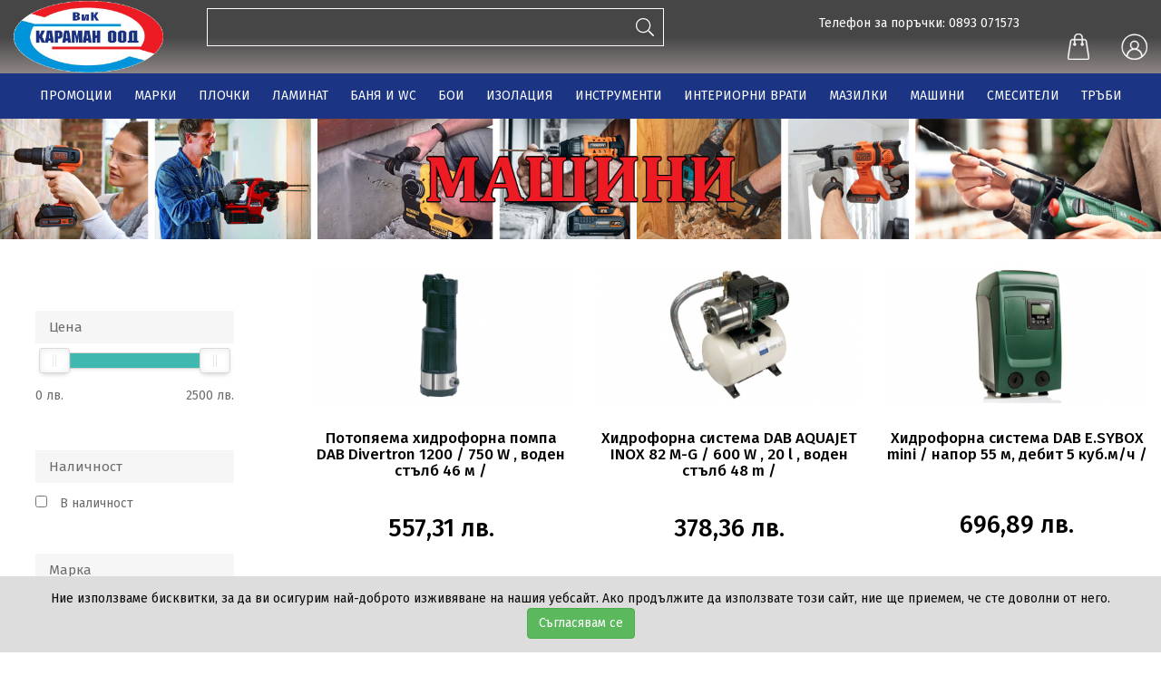

--- FILE ---
content_type: text/html; charset=utf-8
request_url: https://karaman.bg/bg/items?catKey=91518
body_size: 45794
content:



<!DOCTYPE html>
<html lang="bg">
<head>
    <meta charset="utf-8" />
    <meta name="viewport" content="width=device-width, initial-scale=1.0">
    <title>Караман ООД - магазин за ВиК части и строителни материали</title>
    
    <link href="https://fonts.googleapis.com/css2?family=Fira+Sans:ital,wght@0,300;0,400;0,500;1,400;1,500&display=swap" rel="stylesheet">
    <script src="https://cdnjs.cloudflare.com/ajax/libs/jquery/3.4.1/jquery.min.js"></script>

    <link rel="icon" href="/Content/images/karaman.ico" />
    <link href="/Content/jquery-ui.css" rel="stylesheet"/>
<link href="/Content/jquery-ui.structure.css" rel="stylesheet"/>
<link href="/Content/jquery-ui.theme.css" rel="stylesheet"/>
<link href="/Content/bootstrap.css" rel="stylesheet"/>
<link href="/Content/nouislider.min.css" rel="stylesheet"/>
<link href="/Content/shadowbox.css" rel="stylesheet"/>
<link href="/Content/styles.css" rel="stylesheet"/>
<link href="/Content/font-awesome.css" rel="stylesheet"/>
<link href="/Content/custom.css" rel="stylesheet"/>
<link href="/Content/toastr.css" rel="stylesheet"/>
<link href="/Content/jquery.datetimepicker.css" rel="stylesheet"/>
<link href="/Content/accordion.css" rel="stylesheet"/>

    <script src="/Scripts/modernizr-3.5.0.min.js"></script>




    <!-- Global site tag (gtag.js) - Google Ads: 10885459750 -->
    <script async src="https://www.googletagmanager.com/gtag/js?id=AW-10885459750"></script>
    <script>
        window.dataLayer = window.dataLayer || [];
        function gtag() { dataLayer.push(arguments); }
        gtag('js', new Date());

        gtag('config', 'AW-10885459750');
    </script>
    <!-- Event snippet for Website sale conversion page -->
    <script>
        gtag('event', 'conversion', {
            'send_to': 'AW-10885459750/WZGRCIfl3rMDEKbey8Yo',
            'transaction_id': ''
        });
    </script>

</head>
<body>

    <div>

        <div class="page-container">
            

    <div class="fixedScroll">
        <header>
            <div class="container">
                <div class=" row">
                    <div class="col-lg-2 col-sm-2 col-md-3 col-xs-6 logo"><a href="/bg"><img src="/Content/images/karaman_logo.png" style="width:90% !important;height:auto !important;" alt="Караман ООД - магазин за ВиК части и консумативи"></a></div><!-- end of logo -->
                    <!-- мобиле -->
                    <div class="col-sm-6 col-xs-6 hidden-sm text-right hidden-md hidden-lg">
                        <a href="#" class="mobile-menu-search"><i class="fa fa-search"></i></a>

                        <a href="#" class="mobile-menu-open mobile-menu-toggle"><i class="fa fa-bars"></i></a>

                    </div><!-- мобиле -->
                    <div class="col-lg-5 col-sm-3 col-md-4 search col-xs-6 visible-sm visible-md visible-lg">

                        <div id="search-container">
                            <form method="get" action="/bg/items">
                                <input type="text" name="search" id="search" value="">
                                <a href="/bg/items" class="js-searchSubmit">
                                    <svg width="20px" aria-hidden="true" focusable="false" data-prefix="fal" data-icon="search" role="img" xmlns="http://www.w3.org/2000/svg" viewBox="0 0 512 512" class="svg-inline--fa fa-search fa-w-16 fa-2x"><path fill="currentColor" d="M508.5 481.6l-129-129c-2.3-2.3-5.3-3.5-8.5-3.5h-10.3C395 312 416 262.5 416 208 416 93.1 322.9 0 208 0S0 93.1 0 208s93.1 208 208 208c54.5 0 104-21 141.1-55.2V371c0 3.2 1.3 6.2 3.5 8.5l129 129c4.7 4.7 12.3 4.7 17 0l9.9-9.9c4.7-4.7 4.7-12.3 0-17zM208 384c-97.3 0-176-78.7-176-176S110.7 32 208 32s176 78.7 176 176-78.7 176-176 176z" class=""></path></svg>
                                </a>
                            </form>
                        </div>
                    </div><!-- end of search -->
                    <div class="col-lg-5 col-sm-8 col-md-5  col-xs-12 text-right icon-link">
                        <br /><center>Телефон за поръчки: 0893 071573</center>
                        <a href="/bg/cart" title="Кошница" class="masterTooltip cart-count">
                            <svg version="1.1" id="svg12" inkscape:version="1.0.1 (3bc2e813f5, 2020-09-07)" sodipodi:docname="noun_Shopping Bag_2930762.svg" xmlns:inkscape="http://www.inkscape.org/namespaces/inkscape" xmlns:svg="http://www.w3.org/2000/svg" xmlns:dc="http://purl.org/dc/elements/1.1/" xmlns:rdf="http://www.w3.org/1999/02/22-rdf-syntax-ns#" xmlns:cc="http://creativecommons.org/ns#" xmlns:sodipodi="http://sodipodi.sourceforge.net/DTD/sodipodi-0.dtd" xmlns="http://www.w3.org/2000/svg" xmlns:xlink="http://www.w3.org/1999/xlink" x="0px" y="0px" width="24px" viewBox="89.155 98.363 241.206 293.672" enable-background="new 89.155 98.363 241.206 293.672" xml:space="preserve">
                            <sodipodi:namedview id="namedview14" inkscape:current-layer="svg12" inkscape:window-width="1920" inkscape:window-y="-8" inkscape:window-x="-8" inkscape:pageshadow="2" inkscape:pageopacity="0" inkscape:window-maximized="1" inkscape:window-height="1017" showgrid="false" inkscape:zoom="8.5" inkscape:cx="40" gridtolerance="10" borderopacity="1" objecttolerance="10" inkscape:cy="50" guidetolerance="10" pagecolor="#ffffff" bordercolor="#666666"></sodipodi:namedview>
                            <g id="g6"><path stroke="#fff" stroke-width="5" fill="#fff" id="path4" d="M330.194,368.364L299.81,179.75c-1.34-10.521-10.74-18.457-21.871-18.457h-20.977V145.56 c0-16.324-9.863-47.197-47.197-47.197c-37.333,0-47.197,30.873-47.197,47.197v15.732h-20.977c-11.131,0-20.53,7.936-21.844,18.282 L89.312,368.538c-0.728,5.744,1.091,11.577,4.991,16.002c4.196,4.763,10.347,7.495,16.876,7.495h197.172 c6.529,0,12.681-2.732,16.877-7.495C329.127,380.115,330.946,374.282,330.194,368.364z M173.056,145.573 c0.008-1.498,0.615-36.722,36.709-36.722c36.095,0,36.701,35.224,36.709,36.709v15.732h-73.418V145.573z M317.36,377.605 c-2.208,2.505-5.49,3.941-9.009,3.941H111.179c-3.518,0-6.801-1.437-9.008-3.941c-1.938-2.196-2.809-4.949-2.479-7.571 l30.436-188.963c0.674-5.296,5.601-9.29,11.464-9.29h20.977v32.432c-6.091,2.171-10.488,7.938-10.488,14.766 c0,8.676,7.058,15.732,15.732,15.732c8.676,0,15.732-7.057,15.732-15.732c0-6.827-4.396-12.595-10.488-14.766v-32.432h73.418 v32.432c-6.091,2.171-10.488,7.938-10.488,14.766c0,8.676,7.058,15.732,15.732,15.732c8.676,0,15.732-7.057,15.732-15.732 c0-6.827-4.397-12.595-10.488-14.766v-32.432h20.977c5.864,0,10.79,3.994,11.489,9.464l30.384,188.615 C320.168,372.656,319.297,375.409,317.36,377.605z M167.812,213.734c2.892,0,5.244,2.353,5.244,5.244 c0,2.891-2.353,5.244-5.244,5.244c-2.891,0-5.244-2.354-5.244-5.244C162.568,216.087,164.921,213.734,167.812,213.734z  M251.718,213.734c2.892,0,5.244,2.353,5.244,5.244c0,2.891-2.353,5.244-5.244,5.244c-2.891,0-5.244-2.354-5.244-5.244 C246.474,216.087,248.827,213.734,251.718,213.734z" />                                    </g>
                            <path stroke="#fff" stroke-width="5" id="text8" d="M259.779,521.796c0.12,0.089,0.24,0.176,0.369,0.246c0.327-0.016,0.655-0.023,0.983-0.041 C260.679,521.939,260.23,521.866,259.779,521.796L259.779,521.796z" />
                            <path stroke="#fff" stroke-width="5" id="text10" d="M2.305,559.796v0.051h0.062C2.347,559.826,2.323,559.817,2.305,559.796L2.305,559.796z" />
                        </svg>
                            <span stroke="#fff" stroke-width="5" id="orderItemsCount" style="color:darkred; visibility:hidden;">0</span>
                        </a>
                        <a href="#" class="litebox masterTooltip" data-id="login" title="Моят акаунт">
                            <svg xmlns:dc="http://purl.org/dc/elements/1.1/" xmlns:cc="http://creativecommons.org/ns#" xmlns:rdf="http://www.w3.org/1999/02/22-rdf-syntax-ns#" xmlns:svg="http://www.w3.org/2000/svg" xmlns="http://www.w3.org/2000/svg" xmlns:sodipodi="http://sodipodi.sourceforge.net/DTD/sodipodi-0.dtd" xmlns:inkscape="http://www.inkscape.org/namespaces/inkscape" xml:space="preserve" version="1.1" x="0px" y="0px" width="30px" viewBox="0 0 95 95" enable-background="new 0 0 95 95" id="svg10" sodipodi:docname="noun_Store_1195370.svg" inkscape:version="1.0.1 (3bc2e813f5, 2020-09-07)">>
                            <sodipodi:namedview pagecolor="#ffffff" bordercolor="#666666" borderopacity="1" objecttolerance="10" gridtolerance="10" guidetolerance="10" inkscape:pageopacity="0" inkscape:pageshadow="2" inkscape:window-width="1920" inkscape:window-height="1017" id="namedview12" showgrid="false" inkscape:zoom="0.60104077" inkscape:cx="148.12749" inkscape:cy="140.48095" inkscape:window-x="-8" inkscape:window-y="-8" inkscape:window-maximized="1" inkscape:current-layer="svg10" />
                            <path stroke="#fff" stroke-width="1" fill="#fff" d="M50,95A45,45,0,1,0,5,50,45.05,45.05,0,0,0,50,95Zm0-3.83a40.93,40.93,0,0,1-24-7.75,1.9,1.9,0,0,0,.06-.47,23.94,23.94,0,0,1,47.87,0,1.9,1.9,0,0,0,.06.47A40.93,40.93,0,0,1,50,91.17ZM38.42,43.6A11.59,11.59,0,1,1,50,55.18,11.6,11.6,0,0,1,38.42,43.6ZM50,8.83A41.15,41.15,0,0,1,77.65,80.48a27.83,27.83,0,0,0-19.23-24,15.41,15.41,0,1,0-16.84,0,27.83,27.83,0,0,0-19.23,24A41.15,41.15,0,0,1,50,8.83Z" id="path4" />
                            </svg>
                        </a>

                    </div>
                </div>
            </div>
        </header>
        <nav>
    <div class="container">
        <ul>

            <li>
                <a href="/bg/items?catKey=0">ПРОМОЦИИ</a>
            </li>
            <li>
                <a href="/bg/category/brands">МАРКИ</a>
            </li>
                    <li>
                        <a href="/bg/items?catKey=93669">ПЛОЧКИ</a>

                                <ul class="sub">
                                        <li  style="margin-bottom:1% !important;">
                                            <a href="/bg/items?catKey=92284">Гранитогрес</a>



                                        </li>
                                        <li  style="margin-bottom:1% !important;">
                                            <a href="/bg/items?catKey=93670">Фаянс</a>



                                        </li>
                                        <li  style="margin-bottom:1% !important;">
                                            <a href="/bg/items?catKey=91926">Лепила и силикони</a>

                                                    <ul>
                                                            <li>
                                                                <a href="/bg/items?catKey=94548">Други</a>
                                                            </li>
                                                            <li>
                                                                <a href="/bg/items?catKey=92135">Лепила за плочки</a>
                                                            </li>
                                                            <li>
                                                                <a href="/bg/items?catKey=91927">Силикони</a>
                                                            </li>
                                                            <li>
                                                                <a href="/bg/items?catKey=91992">Фугиращи смеси</a>
                                                            </li>
                                                    </ul>


                                        </li>
                                </ul>


                    </li>
                    <li>
                        <a href="/bg/items?catKey=93840">ЛАМИНАТ</a>



                    </li>
                    <li>
                        <a href="/bg/items?catKey=91932">БАНЯ И WC</a>

                                <ul class="sub">
                                        <li  style="margin-bottom:1% !important;">
                                            <a href="/bg/items?catKey=91342">Бойлери</a>

                                                    <ul>
                                                            <li>
                                                                <a href="/bg/items?catKey=91604">15 литра</a>
                                                            </li>
                                                            <li>
                                                                <a href="/bg/items?catKey=91608">50, 60 литра</a>
                                                            </li>
                                                            <li>
                                                                <a href="/bg/items?catKey=91602">80 литра</a>
                                                            </li>
                                                            <li>
                                                                <a href="/bg/items?catKey=91611">до 10 литра</a>
                                                            </li>
                                                            <li>
                                                                <a href="/bg/items?catKey=91610">Проточни бойлери</a>
                                                            </li>
                                                    </ul>


                                        </li>
                                        <li  style="margin-bottom:1% !important;">
                                            <a href="/bg/items?catKey=92804">Вани и Душ кабини</a>



                                        </li>
                                        <li  style="margin-bottom:1% !important;">
                                            <a href="/bg/items?catKey=91464">Мебели за баня</a>



                                        </li>
                                        <li  style="margin-bottom:1% !important;">
                                            <a href="/bg/items?catKey=91401">Мивки</a>



                                        </li>
                                        <li  style="margin-bottom:1% !important;">
                                            <a href="/bg/items?catKey=91409">Моноблоци</a>



                                        </li>
                                        <li  style="margin-bottom:1% !important;">
                                            <a href="/bg/items?catKey=91416">Писоари</a>



                                        </li>
                                        <li  style="margin-bottom:1% !important;">
                                            <a href="/bg/items?catKey=92190">Сифони</a>



                                        </li>
                                        <li  style="margin-bottom:1% !important;">
                                            <a href="/bg/items?catKey=92586">Специални нужди</a>



                                        </li>
                                        <li  style="margin-bottom:1% !important;">
                                            <a href="/bg/items?catKey=91408">Тоалетни чинии и клекала</a>



                                        </li>
                                </ul>


                    </li>
                    <li>
                        <a href="/bg/items?catKey=91560">БОИ</a>

                                <ul class="sub">
                                        <li  style="margin-bottom:1% !important;">
                                            <a href="/bg/items?catKey=91564">Блажна боя алкидна</a>



                                        </li>
                                        <li  style="margin-bottom:1% !important;">
                                            <a href="/bg/items?catKey=91566">Блажна боя обикновена</a>



                                        </li>
                                        <li  style="margin-bottom:1% !important;">
                                            <a href="/bg/items?catKey=91562">Екстериорни бои</a>



                                        </li>
                                        <li  style="margin-bottom:1% !important;">
                                            <a href="/bg/items?catKey=91561">Интериорни бои</a>



                                        </li>
                                </ul>


                    </li>
                    <li>
                        <a href="/bg/items?catKey=92122">ИЗОЛАЦИЯ</a>

                                <ul class="sub">
                                        <li  style="margin-bottom:1% !important;">
                                            <a href="/bg/items?catKey=92123">Топлоизолация</a>



                                        </li>
                                        <li  style="margin-bottom:1% !important;">
                                            <a href="/bg/items?catKey=91993">Хидроизолация</a>



                                        </li>
                                </ul>


                    </li>
                    <li>
                        <a href="/bg/items?catKey=91567">ИНСТРУМЕНТИ</a>

                                <ul class="sub">
                                        <li  style="margin-bottom:1% !important;">
                                            <a href="/bg/items?catKey=91574">Валяци</a>



                                        </li>
                                        <li  style="margin-bottom:1% !important;">
                                            <a href="/bg/items?catKey=91576">Маламашки</a>



                                        </li>
                                        <li  style="margin-bottom:1% !important;">
                                            <a href="/bg/items?catKey=91568">Отвертки</a>



                                        </li>
                                        <li  style="margin-bottom:1% !important;">
                                            <a href="/bg/items?catKey=91575">Ролетки</a>



                                        </li>
                                        <li  style="margin-bottom:1% !important;">
                                            <a href="/bg/items?catKey=91573">Четки</a>



                                        </li>
                                        <li  style="margin-bottom:1% !important;">
                                            <a href="/bg/items?catKey=91571">Шпатули</a>



                                        </li>
                                </ul>


                    </li>
                    <li>
                        <a href="/bg/items?catKey=92064">ИНТЕРИОРНИ ВРАТИ</a>

                                <ul class="sub">
                                        <li  style="margin-bottom:1% !important;">
                                            <a href="/bg/items?catKey=92078">Дясна врата</a>

                                                    <ul>
                                                            <li>
                                                                <a href="/bg/items?catKey=92080">Ширина 670 мм</a>
                                                            </li>
                                                            <li>
                                                                <a href="/bg/items?catKey=92081">Ширина 770 мм</a>
                                                            </li>
                                                            <li>
                                                                <a href="/bg/items?catKey=92082">Ширина 870 мм</a>
                                                            </li>
                                                    </ul>


                                        </li>
                                        <li  style="margin-bottom:1% !important;">
                                            <a href="/bg/items?catKey=92079">Лява врата</a>

                                                    <ul>
                                                            <li>
                                                                <a href="/bg/items?catKey=92093">Ширина 670 мм</a>
                                                            </li>
                                                            <li>
                                                                <a href="/bg/items?catKey=92094">Ширина 770 мм</a>
                                                            </li>
                                                            <li>
                                                                <a href="/bg/items?catKey=92095">Ширина 870 мм</a>
                                                            </li>
                                                    </ul>


                                        </li>
                                </ul>


                    </li>
                    <li>
                        <a href="/bg/items?catKey=92045">МАЗИЛКИ</a>

                                <ul class="sub">
                                        <li  style="margin-bottom:1% !important;">
                                            <a href="/bg/items?catKey=92057">Грунд</a>



                                        </li>
                                        <li  style="margin-bottom:1% !important;">
                                            <a href="/bg/items?catKey=93734">Декоративна мазилка</a>



                                        </li>
                                </ul>


                    </li>
                    <li>
                        <a href="/bg/items?catKey=91526">МАШИНИ</a>

                                <ul class="sub">
                                        <li  style="margin-bottom:1% !important;">
                                            <a href="/bg/items?catKey=91528">Бормашини</a>



                                        </li>
                                        <li  style="margin-bottom:1% !important;">
                                            <a href="/bg/items?catKey=91533">Винтоверти</a>



                                        </li>
                                        <li  style="margin-bottom:1% !important;">
                                            <a href="/bg/items?catKey=92264">Други</a>



                                        </li>
                                        <li  style="margin-bottom:1% !important;">
                                            <a href="/bg/items?catKey=91517">Помпи</a>

                                                    <ul>
                                                            <li>
                                                                <a href="/bg/items?catKey=91524">Помпа потопяема</a>
                                                            </li>
                                                            <li>
                                                                <a href="/bg/items?catKey=91525">Помпа самозасмукваща</a>
                                                            </li>
                                                            <li>
                                                                <a href="/bg/items?catKey=91518">Помпа хидрофорна</a>
                                                            </li>
                                                            <li>
                                                                <a href="/bg/items?catKey=91522">Помпа циркулационна</a>
                                                            </li>
                                                    </ul>


                                        </li>
                                        <li  style="margin-bottom:1% !important;">
                                            <a href="/bg/items?catKey=91527">Ъглошлайф</a>



                                        </li>
                                </ul>


                    </li>
                    <li>
                        <a href="/bg/items?catKey=91343">СМЕСИТЕЛИ</a>

                                <ul class="sub">
                                        <li  style="margin-bottom:1% !important;">
                                            <a href="/bg/items?catKey=91388">Промивни кранове</a>



                                        </li>
                                        <li  style="margin-bottom:1% !important;">
                                            <a href="/bg/items?catKey=91389">Смесител за биде</a>



                                        </li>
                                        <li  style="margin-bottom:1% !important;">
                                            <a href="/bg/items?catKey=91384">Смесител за умивалник</a>



                                        </li>
                                        <li  style="margin-bottom:1% !important;">
                                            <a href="/bg/items?catKey=91381">Смесител стенен за вана/душ</a>



                                        </li>
                                        <li  style="margin-bottom:1% !important;">
                                            <a href="/bg/items?catKey=91385">Смесител стенен за кухня</a>



                                        </li>
                                        <li  style="margin-bottom:1% !important;">
                                            <a href="/bg/items?catKey=91382">Смесител стоящ за баня</a>



                                        </li>
                                        <li  style="margin-bottom:1% !important;">
                                            <a href="/bg/items?catKey=91383">Смесител стоящ за кухня</a>



                                        </li>
                                </ul>


                    </li>
                    <li>
                        <a href="/bg/items?catKey=94160">ТРЪБИ</a>

                                <ul class="sub">
                                        <li  style="margin-bottom:1% !important;">
                                            <a href="/bg/items?catKey=94161">PVC тръби</a>



                                        </li>
                                        <li  style="margin-bottom:1% !important;">
                                            <a href="/bg/items?catKey=94410">Преходници</a>



                                        </li>
                                </ul>


                    </li>
        </ul>
    </div>
</nav>

    </div>
        <div class="litebox-container" id="login">
            <div class="litebox-content">

<script src="/Scripts/jquery.validate.min.js" type="text/javascript"></script>
<script src="/Scripts/jquery.validate.unobtrusive.min.js" type="text/javascript"></script>


<a href="#" class="close-litebox">x</a>
<h3>Вход</h3>
<form action="/bg/account/login?ReturnUrl=%2Fbg%2Fitems%3FcatKey%3D0" class="form-horizontal" id="login-form" method="post" role="form"><input name="__RequestVerificationToken" type="hidden" value="zYeao0gtvONVQTe9ZG1-G0rVWT2X4FYUNYn06QWf7UmcWPz8PiO7QUE5P-fZH0Ein7W0aiXVgwYSC_fU6x6XO2WOt1ud1T1tKj9picRSoMs1" />    <div class="maina" style="margin: 5%;">
        <div class="form-group">
            <label class="" for="Email">Имейл</label>
            <input class="form-control" data-val="true" data-val-email="Имейлът не е валиден имейл адрес." data-val-required="Полето за имейл е задължително." id="Email" name="Email" type="text" value="" />
            <span class="field-validation-valid text-danger" data-valmsg-for="Email" data-valmsg-replace="true"></span>

        </div>
        <div class="form-group">
            <label class="" for="Password">Парола</label>
            <input class="form-control" data-val="true" data-val-required="Полето за парола е задължително." id="Password" name="Password" type="password" />
            <span class="field-validation-valid text-danger" data-valmsg-for="Password" data-valmsg-replace="true"></span>

        </div>
        <div class="form-group ">
            <input data-val="true" data-val-required="The Запомни ме field is required." id="RememberMe" name="RememberMe" style="float:left;margin-right:2%;" type="checkbox" value="true" /><input name="RememberMe" type="hidden" value="false" />
            <label for="RememberMe">Запомни ме</label>

        </div>
        <div class="js-failure-container" style="background-color: rgba(192,8,0,0.85);padding:2% !important;margin-bottom:3%; display:none;">
            <span class="js-login-failure text-center" hidden style="color:white;font-size:12pt;"></span>
        </div>

        <input id="ReturnUrl" name="ReturnUrl" type="hidden" value="/bg/items?catKey=0" />
        <input id="redirectToCart" name="redirectToCart" type="hidden" value="" />
        <div class="form-group">
            <input type="button" value="Вход" data-language="bg" class="btn btn-default btn-danger js-login" />
            <span id="js-loading" hidden> &nbsp;<i class="fa fa-cog fa-spin  fa-2x"></i></span>
        </div>
       
    </div>
    <p>
        <a href="/bg/account/register">Регистрация на нов потребител</a>
    </p>
    <p>
        <a href="/bg/account/forgotpassword">Забравена парола</a>
    </p>
</form>            </div>
        </div>

            <div class="content-wrap">
                






    <div class="intro">
        <img src="/Images/GroupImages/mashini_e7de17fc-182f-470e-a799-d1e42d27a407.jpg" alt="" />
    </div>


<div class=" container">
    <div class="row">
        <div class="">


            <div class="row">

                <input data-val="true" data-val-number="The field Int32 must be a number." data-val-required="The Int32 field is required." id="catKey" name="catKey" type="hidden" value="91518" />
                <input id="broch" name="broch" type="hidden" value="0" />
                <input id="search" name="search" type="hidden" value="" />
                <div class=" col-md-3 filter">
                    <!-- FILTER AREA-->
<form action="/bg/items" method="get">                        <div class=" col-md-12 filter-group">
                            <h4>Цена</h4>
                            <div id="slider">
                            </div><br />
                            <p id="lowervalue" style="display:inline-block;"></p>
                            <p id="uppervalue" style="display:inline-block;" class="pull-right"></p>
                            <input data-val="true" data-val-number="The field Int32 must be a number." data-val-required="The Int32 field is required." id="lower" name="lower" type="hidden" value="0" />
                            <input data-val="true" data-val-number="The field Int32 must be a number." data-val-required="The Int32 field is required." id="upper" name="upper" type="hidden" value="0" />
                        </div>
                        <div class=" col-md-12 filter-group">
                            <h4>Наличност</h4>

                                <input type="checkbox" onchange="this.form.submit()" id="В наличност" name="instock" value="true" />
                            <label for="В наличност" style="margin-left:10px;cursor:pointer;"> В наличност </label>
                        </div>
                        <div class=" col-md-12 filter-group">
                            <h4>Марка</h4>
                            <div class="checkbox" style="padding:5%;">
                                <div class="row" style="overflow-y: scroll; height:110px;padding:4%;">
                                    <input type="hidden" name="fl" value="true" />
                                </div>
                            </div>
                        </div>
<input data-val="true" data-val-number="The field Int32 must be a number." data-val-required="The Int32 field is required." id="catKey" name="catKey" type="hidden" value="91518" /><input id="broch" name="broch" type="hidden" value="0" /><input id="search" name="search" type="hidden" value="" />                        <div class=" col-md-12 filter-group">
                            <input class="btn btn-danger" style="display:inline-block;" type="submit" name="submitButton" value="Приложи" />
                            <input class="btn btn-info pull-right" style="display:inline-block;" type="submit" name="submitButton" value="Изчисти" />
                        </div>
</form>                </div><!-- FILTER AREA END-->

                <div class=" col-md-9">
<div class='row product-row'>                            <div class="col-sm-4 product-col">
                                
                                <a href="/bg/item/index/84382">
                                    <img src="/Images/GoodImages/64054f73-f893-4e23-b6ed-3aeb12a3f014.jpg" alt="">
                                    <h2>Потопяема хидрофорна помпа DAB Divertron 1200 / 750 W , воден стълб 46 м /</h2>

                                                        <h3>557,31 лв.</h3>


                                </a>
                            </div>
                            <div class="col-sm-4 product-col">
                                
                                <a href="/bg/item/index/84380">
                                    <img src="/Images/GoodImages/3aba1603-6ed8-4174-a813-a49bd56a4b53.jpg" alt="">
                                    <h2>Хидрофорна система DAB AQUAJET INOX 82 M-G / 600 W , 20 l , воден стълб 48 m /</h2>

                                                        <h3>378,36 лв.</h3>


                                </a>
                            </div>
                            <div class="col-sm-4 product-col">
                                
                                <a href="/bg/item/index/84383">
                                    <img src="/Images/GoodImages/3569919d-8924-4089-a5a6-78c095c3bdf7.jpg" alt="">
                                    <h2>Хидрофорна система DAB E.SYBOX mini / напор 55 м, дебит 5 куб.м/ч /</h2>

                                                        <h3>696,89 лв.</h3>


                                </a>
                            </div>
</div></div>
                </div>
            </div>
            <!--Pagination Start-->
            <div class="pagination-wrapper text-center col-sm-12" style="margin-bottom:5%;">
                <dvi></dvi>
                    <p>Показване: 1 - 3 от общо 3</p>
                <div aria-label="navigation">
                    <ul class="paging">

                    </ul>
                </div>
                <div></div>
                <div></div>
            </div>
            <br /><br />
            <!--Pagination End-->
        </div>
    </div>
</div>



            </div>
        </div>
<form action="/bg/items" id="__AjaxAntiForgeryForm" method="post"><input name="__RequestVerificationToken" type="hidden" value="VCpr5OOi3VGGwfjSUR5heqbeS4T-R_BwtQ1SgCn5kykQzfBxSaaz4Wc-zCswwWDEyA0tpCCqjEAn0JiUoi2xQ7qLlxARC71avxDeTH7XNdk1" /></form>        <footer class="footer-home12 " style="width:100% !important;padding: 0 5% 0 5%;">
            <div class="row">
                <div class="col-md-12" style="padding:1% 5% 5% 5%;">
                    <div class="row">
                        <div class="col-md-3 text-left">
                            <h4 style="color:white;">Информация</h4>
                            <!--Informaciq-->
                            <ul class="text-left">
                                <li><a href="#"><a href="/bg/home/contact">Контакти/Магазини</a></a></li>
                                <br />
                                <li><a href="#"><a href="/bg/home/about">За нас</a></a></li>
                                <br />
                                <li><a href="#"><a href="/bg/home/faq">Често задавани въпроси</a></a></li>
                            </ul>
                        </div>
                        <div class="col-md-3 text-left">
                            <h4 style="color:white;">Правна информация</h4>
                            <!-- Legalna Informaciq-->
                            <ul class="text-left">
                                <li><a href="#"><a href="/bg/home/dataprotection">Политика за поверителност</a></a></li>
                                <br />
                                <li><a href="#"><a href="/bg/home/termsandconditions">Общи условия</a></a></li>
                                <br />
                                <li><a href="#"><a href="/bg/home/refuseright">Право на отказ</a></a></li>
                                <br />
                                <li><a href="#"><a href="/bg/home/cookies">Бисквитки</a></a></li>
                            </ul>
                        </div>
                        <div class="col-md-2 text-left">
                        </div>
                        <div class="col-md-4 text-left">
                            <div class="row">
                                <div class=" col-md-12">
                                </div>
                            </div>
                            <!--Vestnik-->
                        </div>
                    </div>
                    <div class="row">
                        <hr />
                        <div class="col-md-12">
                            <div class="row">
                                <div class="col-md-6">
                                    <div class="cards" style="cursor:pointer !important;">
                                        <img src="/images/cards/borika.jpg" alt="">
                                        <img src="/images/cards/maestro.jpg" alt="">
                                        <img src="/images/cards/master.jpg" alt="">
                                        <img src="/images/cards/visa.jpg" alt="">
                                        <img src="/images/cards/vpay.jpg" alt="">
                                    </div>
                                </div>
                                <div class="col-md-6 text-right">
                                    <h5>&copy; Всички права запазени 2020 КАРАМАН ООД</h5>
                                </div>
                            </div>
                        </div>
                        </div>
                </div>
            </div>
        </footer>
    </div>
    

    <script src="/Scripts/jquery-3.2.1.min.js"></script>

    <script src="/Scripts/jquery-ui.js"></script>
<script src="/Scripts/bootstrap.min.js"></script>
<script src="/Scripts/nouislider.min.js"></script>
<script src="/Scripts/toastr.js"></script>
<script src="/Scripts/shadowbox.js"></script>
<script src="/Scripts/custom.js"></script>
<script src="/Scripts/jquery.cycle2.js"></script>
<script src="/Scripts/jquery.cycle2.tile.js"></script>
<script src="/Scripts/jquery.cycle2.carousel.js"></script>
<script src="/Scripts/moment.js"></script>
<script src="/Scripts/jquery.datetimepicker.js"></script>
<script src="/Scripts/scripts.js"></script>
<script src="/Scripts/jquery.zoom.min.js"></script>
<script src="/Scripts/accordion.js"></script>


    
    <script>
        $(document).ready(function () {
            console.log(3);

            ////var catsM = Html.Raw(ViewBag.Categories);
            ////console.log(catsM);

            //var cats = Html.Raw(ViewBag.Categories); ----20.10.2020----
            //var catArea = $('.js-catArea');

            ////$.each(cats, function (i, cat) {
            ////    catArea.append('<h2 class="bread">/<a href="' + absolutePathBase + 'Items?catKey=' + cat.Id + '">' + cat.Name + '</a></h2>');
            ////});

            

            ////<div class="col-sm-12"><h1>Спиртни</h1></div>



            ////var breadArea = $('.js-breadcrumb  h4:nth-child(2)');

            ////$.each(catsM, function (i, cat) {
            ////    console.log(cat.Name);
            ////    breadArea.append("<h4 class='bread'>/<a href='Items?catKey=" + cat.Id + "'>" + cat.Name + "</a></h4>");
            ////});

            $("#pgSize").on("change", function () {
                this.form.submit();
            });



        });

        var slider = document.getElementById('slider');
        noUiSlider.create(slider, {
            connect: true,
            start: [0, 2500],
            range: {
                'min': [0],
                'max': [2500]
            }
        });

        var nodes = [
            document.getElementById('lowervalue'), // 0
            document.getElementById('uppervalue')  // 1
        ];
        var cult = "bg";

        // Display the slider value and how far the handle moved
        // from the left edge of the slider.
        slider.noUiSlider.on('update', function (values, handle, unencoded, isTap, positions) {
            if (cult == "en") {
                nodes[handle].innerHTML = 'лв. ' + parseInt(values[handle]);//+ ', ' + positions[handle].toFixed(2) + '%';
            }
            if (cult== "bg") {
                nodes[handle].innerHTML = parseInt(values[handle]) + ' лв.';//+ ', ' + positions[handle].toFixed(2) + '%';
            }

            if (nodes[handle].id === "lowervalue") {
                $('#lower').val(parseInt(values[handle]));
            }
            if (nodes[handle].id === "uppervalue") {
                $('#upper').val(parseInt(values[handle]));
            }
        });
    </script>

    <script>
        absolutePathBase = "/";
           userAuthorized = false;


        $(document).ready(function () {
            $.ajax({
                url: absolutePathBase + 'bg' + '/Home/CheckCookie',
                type: 'POST',
                data: {
                },
                success: function (response) {

                    //console.log(response.accept);
                    if (response.accept == false) {
                        $('#cookie-notice').show();
                    }
                    if (response.accept == true) {
                        $('#cookie-notice').hide();
                    }
                },
                error: function () {
                }
            });
        });

    </script>
    


    <div id="cookie-notice" role="banner" class="cookie-container" style="display:none;">
        <div class="cookie-notice" style="color: #0a0a0a;">
            <span>Ние използваме бисквитки, за да ви осигурим най-доброто изживяване на нашия уебсайт. Ако продължите да използвате този сайт, ние ще приемем, че сте доволни от него.</span>
            
            <button id="js-CookieAccept" data-language="bg" type="button" class="btn btn-success js-CookieAccept">Съгласявам се</button>
        </div>
    </div>
<!-- Histats.com  START  (aync)-->
<script type="text/javascript">var _Hasync= _Hasync|| [];
_Hasync.push(['Histats.start', '1,4664178,4,0,0,0,00010000']);
_Hasync.push(['Histats.fasi', '1']);
_Hasync.push(['Histats.track_hits', '']);
(function() {
var hs = document.createElement('script'); hs.type = 'text/javascript'; hs.async = true;
hs.src = ('//s10.histats.com/js15_as.js');
(document.getElementsByTagName('head')[0] || document.getElementsByTagName('body')[0]).appendChild(hs);
})();</script>
<noscript><a href="/" target="_blank"><img  src="//sstatic1.histats.com/0.gif?4664178&101" alt="" border="0"></a></noscript>
<!-- Histats.com  END  -->
</body>

</html>

--- FILE ---
content_type: text/css
request_url: https://karaman.bg/Content/styles.css
body_size: 32171
content:

body {
    font-family: 'Fira Sans', sans-serif !important;
}

img {
    max-width: 100%;
}

a {
    color: rgb(124, 124, 124);
    outline: none !important;
}

.container {
    overflow: hidden;
}

.-p1 {
    padding: 10px;
}

.-p2 {
    padding: 20px;
}

@media (min-width:768px) {
    .container {
        width: 100% !important;
    }

    body {
        overflow-x: hidden
    }
}

@media (min-width:1400px) {
    .container {
        width: 1400px !important;
    }
}

/* ------------ Coockie -------------- */
.cookie-notice {
    text-align: center;
    position: fixed;
    width: 100%;
    z-index: 1000000;
    left: 0px;
    bottom: 0px;
    padding: 15px 30px;
    background-color: rgba(221,221,221,1);
}

/* ------------ Zoom ----------------- */
.zoom {
    margin: 30px;
}

/* ------------ Shop ----------------- */
.shop-info {
    padding: 0 0 50px;
}

.shop-cycle-pager {
    text-align: center;
    padding: 5px 20px 50px;
}

    .shop-cycle-pager span {
        width: 10px;
        height: 10px;
        display: inline-block;
        border-radius: 100px;
        background: #333;
        font-size: 0px;
        margin: 0 5px;
    }

        .shop-cycle-pager span.cycle-pager-active {
            background: #C00800;
        }

.cards {
    overflow: hidden
}

    .cards img {
        float: left;
        max-width: 40px;
        margin: 0 10px 10px 0;
        border: solid 1px #999;
        border-radius: 5px;
        overflow: hidden
    }

.content {
    margin: 0 0 20% 0 !important;
}

/* ------------ Header --------------- */
.fixedScroll {
    width: 100%;
    z-index: 11112;
    left: 0px;
    top: 0px;
}

header {
    /* background: rgb(172,13,13);
    background: -moz-linear-gradient(0deg, rgb(172, 13, 13) 0%, rgb(247, 2, 1) 100%);
    background: -webkit-linear-gradient(0deg, rgba(172,13,13,1) 0%, rgba(247,2,1,1) 100%);
    background: linear-gradient(0deg, rgb(172, 13, 13) 0%, rgb(247, 2, 1) 100%);    
    filter: progid:DXImageTransform.Microsoft.gradient(startColorstr="#ac0d0d",endColorstr="#f70201",GradientType=1);
    */
    background: rgb(70,70,70);
    background: -moz-linear-gradient(180deg, rgba(70,70,70,1) 50%, rgba(142,134,134,1) 100%);
    background: -webkit-linear-gradient(180deg, rgba(70,70,70,1) 50%, rgba(142,134,134,1) 100%);
    background: linear-gradient(180deg, rgba(70,70,70,1) 50%, rgba(142,134,134,1) 100%);
    filter: progid:DXImageTransform.Microsoft.gradient(startColorstr="#464646",endColorstr="#8e8686",GradientType=1);
    padding: 1px 0;
    position: relative;
    z-index: 11111;
    width: 100%;
}

.logo img {
    max-width: 170px;
    width: 100%;
}

.icon-link {
    padding: 0;
    color: #fff;
    margin: -5px 0 0 0;
}

    .icon-link p {
        padding: 0 15px 0 0;
        margin: 0 0 3px 0;
    }

    .icon-link a {
        display: inline-block;
        color: #fff;
        text-align: center;
        margin: 0 15px;
        font-size: 11px;
    }

.home-links {
    padding: 20px 0 0 0;
}

.filter {
    padding: 3%;
}

    .filter .filter-group {
        margin-bottom: 30px;
    }

    .filter h4 {
        padding: 10px 15px;
        background: #f6f6f6;
        font-weight: normal;
        font-size: 15px;
    }

    .filter label {
        font-weight: normal !important;
        padding: 0px !important;
    }

.noUi-target {
    margin: 0 20px;
}

.fav-link {
    position: absolute;
    top: 10%;
    right: 10%;
}

.deal {
    position: absolute;
    top: 2%;
    right: 60%;
    z-index: 2;
    width: 90px;
    padding: 5%;
}

.deal-percentage {
    background-color: rgba(192,8,0,0.85);
    color: white;
    font-size: 14pt;
    /*font-weight: bold;*/
    padding: 12% 20% 12% 20%;
    border-radius: 50px;
}

    .deal-percentage:hover {
        cursor: default;
    }

.red-heart {
    background: rgb(172,13,13);
    background: -moz-linear-gradient(0deg, rgb(172, 13, 13) 0%, rgb(247, 2, 1) 100%);
    background: -webkit-linear-gradient(0deg, rgba(172,13,13,1) 0%, rgba(247,2,1,1) 100%);
    background: linear-gradient(0deg, rgb(172, 13, 13) 0%, rgb(247, 2, 1) 100%);
}

.white-heart {
    background: white !important;
    background: -moz-linear-gradient(0deg, rgb(236, 212, 212) 0%, rgb(255, 255, 255) 100%) !important;
    background: -webkit-linear-gradient(0deg, rgba(236,212,212,1) 0%, rgba(255, 255, 255,1) 100%) !important;
    background: linear-gradient(0deg, rgb(236, 212, 212) 0%, rgb(255, 255, 255) 100%) !important;
}

.fav-link a {
    /*    background: rgb(172,13,13);
*/ /*    background: -moz-linear-gradient(0deg, rgb(172, 13, 13) 0%, rgb(247, 2, 1) 100%);
    background: -webkit-linear-gradient(0deg, rgba(172,13,13,1) 0%, rgba(247,2,1,1) 100%);
    background: linear-gradient(0deg, rgb(172, 13, 13) 0%, rgb(247, 2, 1) 100%);*/
    /*  background: -moz-linear-gradient(0deg, rgb(236, 212, 212) 0%, rgb(255, 255, 255) 100%);
        background: -webkit-linear-gradient(0deg, rgba(236,212,212,1) 0%, rgba(255, 255, 255,1) 100%);
        background: linear-gradient(0deg, rgb(236, 212, 212) 0%, rgb(255, 255, 255) 100%);*/
    filter: progid:DXImageTransform.Microsoft.gradient(startColorstr="#ac0d0d",endColorstr="#f70201",GradientType=1);
    padding: 8px 0 5px 0;
    border-radius: 100px;
    z-index: 100;
    width: 40px;
    height: 40px;
    display: block;
}

    .fav-link a svg {
        width: 25px !important;
    }

#search-container {
    border: solid 1px #fff;
    padding: 10px;
    position: relative;
    margin: 8px 0 0 0;
}

    #search-container input {
        width: 100%;
        position: relative;
        z-index: 1;
        color: #fff;
        background: none;
        border: none;
        padding: 0 30px 0 0;
    }

    #search-container a {
        position: absolute;
        z-index: 2;
        right: 10px;
        top: 10px;
        color: #fff;
        font-size: 16px;
    }

@media (max-width:768px) {
    .icon-link a {
        width: 19%;
        margin: 0px 0 0 0;
        font-size: 0px;
    }

    .icon-link {
        border-top: solid 1px #fff;
        padding: 15px 0 0 0;
        margin-top: 15px;
    }

    .home-links {
        border: none;
    }
}

@media (max-width:420px) {
    .icon-link {
        padding: 0;
    }

        .icon-link a svg {
            width: auto;
            height: 18px;
        }

    .home-links a svg {
        height: 28px;
    }

    .icon-link a {
        width: 19%;
        margin: 5px 0 0 0;
    }

        .icon-link a .curLang {
            position: relative;
            top: 7px !important;
        }

    .home-links a .curLang {
        top: -10px !important;
    }

    .home-links a {
        margin: 5px 10px;
    }
}

.curLang {
    display: inline-block;
    border: solid 1px #fff;
    border-right: 0px;
    padding: 2px 15px 2px 7px;
    margin: 0 0 5px;
    font-size: 13px;
    position: relative;
    top: -10px;
}

    .curLang:before {
        content: "";
        background: #fff;
        height: 15px;
        width: 1px;
        transform: rotate(35deg);
        position: absolute;
        right: 4px;
        top: -2px;
        display: block;
    }

    .curLang:after {
        content: "";
        background: #fff;
        height: 15px;
        width: 1px;
        transform: rotate(-35deg);
        position: absolute;
        right: 4px;
        bottom: -2px;
        display: block;
    }


/* ---------- Search Mobile ------------------ */
.searchContainer {
    position: fixed;
    left: 0px;
    top: 0px;
    width: 100vw;
    height: 100vh;
    background: rgba(0,0,0,.9);
    z-index: 1000000000000000
}

.searchContentBox {
    max-width: 400px;
    width: 100%;
    position: relative;
    top: 50%;
    transform: translateY(-50%);
    margin: 0 auto;
    padding: 0 40px;
}

    .searchContentBox input {
        background: none;
        border: none;
        border-bottom: solid 2px #fff;
        width: 90%;
        color: #fff;
    }

    .searchContentBox a {
        color: #fff;
    }

.closeSearch {
    font-size: 22px;
    color: #fff;
    position: absolute;
    right: 20px;
    top: 10px;
    width: 30px;
    height: 30px;
    line-height: normal;
    text-align: center;
    border-radius: 50px;
    display: inline-block;
    border: solid 1px #fff;
}


/* ---------- Search Mobile ------------------ */
.contact-form strong, .contact-form label {
    font-weight: normal;
}

/* ---------- Brands ------------------ */
.brand-row {
    border-bottom: solid 1px #A4A4A4;
    padding: 20px 0;
}

    .brand-row h4 {
        font-size: 40px;
        font-weight: normal;
    }

.brand-list {
    list-style-type: none;
    padding: 0px;
}

    .brand-list li {
        width: 15%;
        display: inline-block;
        padding: 15px 0 0 0px;
    }

@media (max-width:768px) {
    .brand-list li {
        width: 30%;
    }
}

@media (max-width:500px) {
    .brand-list li {
        width: 49%;
    }
}

.brand-list li a:before {
    content: "\f105";
    font-family: Fontawesome;
}

.alphabet {
    list-style-type: none;
    padding: 0px;
}

    .alphabet li {
        position: relative;
        display: inline-block;
        padding: 10px;
    }

        .alphabet li:before {
            content: "";
            width: 1px;
            height: 18px;
            position: absolute;
            left: -2px;
            top: 12px;
            background: #B8B8B8
        }

        .alphabet li:first-child:before {
            display: none;
        }

        .alphabet li a {
            font-size: 17px;
        }

/* ----------  Litebox ---------------- */
.litebox-container {
    display: none;
}

    .litebox-container.active {
        display: block;
    }

.litebox-container {
    position: fixed;
    z-index: 11111111;
    background: rgba(0,0,0,.3);
    width: 100%;
    height: 100vh;
    left: 0px;
    top: 0px;
}

.litebox-content {
    position: relative;
    margin: 0 auto;
    padding: 15px;
    background: #fff;
    width: 100%;
    max-width: 300px;
    position: relative;
    top: 50%;
    transform: translateY(-50%);
    box-shadow: 0 0 10px rgba(0,0,0,.5);
    border: solid 3px rgba(255,255,255,1);
}

    .litebox-content h3 {
        margin: -15px -15px 10px;
        padding: 15px;
        font-size: 17px;
        color: #fff;
        font-weight: 500;
        background: rgb(124, 124, 124);
    }

    .litebox-content label {
        font-weight: normal;
        display: block;
        cursor: pointer;
        border-bottom: solid 1px #ccc;
        padding: 0 0 10px;
    }

        .litebox-content label.radio input {
            position: absolute;
            left: -100000px;
        }

        .litebox-content label.radio:before {
            content: "\f111";
            font-family: "Fontawesome";
            padding: 0 10px 0 0;
            font-size: 24px;
            position: relative;
            top: 3px;
            color: #939393
        }

        .litebox-content label.checked {
            font-weight: 500;
        }

        .litebox-content label.radio.checked:before {
            content: "\f058";
        }

.close-litebox {
    position: absolute;
    width: 20px;
    height: 20px;
    background: #fff;
    right: -10px;
    top: -10px;
    text-align: center;
    border-radius: 100px;
    box-shadow: 0 0 10px rgba(0,0,0,.5);
    color: #000;
}

.litebox-container form {
    margin: 0 0 20px;
}

    .litebox-container form p {
        font-size: 12px;
    }

.litebox-container input[type=text], .litebox-container input[type=password] {
    width: 100%;
    border: solid 1px #9A9A9A;
    padding: 10px;
    background: none;
    margin: 0 0 20px;
}

.litebox-container input[type=submit] {
    border: none;
    background: rgba(192,8,0,1);
    color: #fff;
    padding: 5px 20px;
}

/* ---------- Store ------------------- */

#svg186 {
    max-width: 100% !important;
    margin: 0 0 50px 0;
}

.store-box {
    width: 100%;
    max-width: 200px;
    min-height: 100px;
    display: block;
    padding: 20px;
    border: solid 1px #333;
    border-radius: 20px;
    cursor: pointer;
    margin: 0 auto 60px auto;
}

    .store-box .svg-icon {
        border-radius: 200px;
        background: #C00800;
        color: #fff;
        padding: 10px;
        width: 50px;
        height: 50px;
        position: relative;
        margin: -45px auto 10px;
    }


/* ---------- Profile ------------------- */
.profile {
    margin: 40px 0;
}

.profile-list {
    list-style-type: none;
    padding: 0px;
}

    .profile-list li a {
        border: solid 1px #ddd;
        display: block;
        padding: 15px;
        margin: 0 0 -1px;
    }

.thead-light td {
    background: #ddd
}


/* ---------- Navi ------------------- */
nav {
    display: block;
    background: #1b3484;
}

    nav ul {
        list-style-type: none;
        text-align: center;
        margin: 0px;
        padding: 0px;
    }

        nav ul li {
            display: inline-block;
        }

            nav ul li a {
                color: #fff;
                padding: 15px 10px;
                display: block;
                position: relative;
                position: relative;
                z-index: 10;
            }

                nav ul li a:active {
                    color: #fff;
                }

            nav ul li .sub {
                text-align: left;
                left: 50%;
                margin-left: -50vw;
                padding-right: calc((100vw - 1200px) / 2);
                padding-left: calc((100vw - 1200px) / 2);
                background: #fff;
                overflow: hidden;
                box-shadow: 0 2px 2px rgba(0,0,0,0.2),0 2px 2px rgba(0,0,0,0.2) inset;
                position: absolute;
                z-index: 111;
                width: 100vw;
                padding-top: 20px;
                padding-bottom: 20px;
                display: none;
            }

            nav ul li:hover .sub {
                display: block;
            }

            nav ul li:hover a {
                color: #fff;
                text-decoration: underline
            }

            nav ul li .sub li {
                width: 20%;
                display: inline-block;
                float: left;
                text-align: left;
                padding: 8px 0 8px 20px
            }

                nav ul li .sub li:nth-child(5n+1) {
                    clear: left;
                }

                nav ul li .sub li a {
                    display: inline-block;
                    font-weight: 500;
                    padding: 0px;
                    color: #000;
                    text-decoration: none
                }

                    nav ul li .sub li a:hover {
                        text-decoration: underline
                    }

                    nav ul li .sub li a:after {
                        display: none
                    }

            nav ul li .sub ul {
                display: block;
                padding: 0px 0 20px;
                overflow: hidden
            }

                nav ul li .sub ul li {
                    width: 100%;
                    text-align: left;
                    padding: 4px 0 0 5px;
                }

                    nav ul li .sub ul li a {
                        font-size: 12px;
                        font-weight: 400;
                        color: #000;
                    }

@media (max-width:768px) {
    nav {
        position: fixed;
        width: 100%;
        height: 100vh;
        overflow-y: scroll;
        background: rgba(255,255,255,.99);
        left: 0px;
        top: 0px;
        z-index: 1111111;
        display: none !important;
    }

        nav .container {
            padding: 0px !important;
            padding: 60px 15px 15px !important;
        }

        nav ul li {
            width: 100%;
            text-align: left;
            padding: 0px !important;
            position: relative;
        }

            nav ul li a {
                padding: 0px !important;
                border-bottom: solid 1px rgba(106,106,106,.5);
                padding: 10px !important;
                position: relative;
                z-index: 1;
                color: #000;
            }

            nav ul li ul {
                position: relative !important;
                display: none !important;
                box-shadow: none !important;
                padding: 0px !important;
                left: 0px !important;
                margin: 0px !important;
                width: 100% !important;
                background: none !important;
            }

                nav ul li ul li {
                    width: 100% !important;
                }

                    nav ul li ul li a {
                        font-weight: 400 !important;
                        padding: 10px 10px 10px 20px !important;
                        display: block !important;
                    }

                    nav ul li ul li ul {
                        padding: 0px !important;
                        display: none !important;
                        background: none !important;
                    }

                        nav ul li ul li ul li {
                            padding: 0px !important;
                        }

                            nav ul li ul li ul li a {
                                padding: 10px 10px 10px 30px !important;
                            }

        nav .collapse {
            display: block !important;
            float: right;
            font-weight: 300;
            margin: -5px 0 0 0;
            font-size: 27px !important
        }
}

.mobile-menu-toggle {
    font-size: 40px;
    color: #fff !important;
}

.mobile-menu-close {
    position: absolute;
    right: 20px;
    cursor: pointer;
    top: 10px;
    font-size: 30px;
}

nav.active {
    display: block !important;
}

.collapse-link {
    position: absolute;
    right: 0px;
    top: 0px;
    z-index: 2;
    display: inline-block;
    width: 30px;
    height: 100%;
    text-align: center;
    font-size: 22px;
    padding: 5px 0 0 0;
    cursor: pointer;
}

nav ul li.open > ul {
    display: block !important;
}

.mobile-menu-search {
    font-size: 30px;
    color: #fff;
    position: relative;
    top: -5px;
    margin: 0 20px 0 0;
}

/* ------------ Home -------------- */
.slider {
    position: relative;
    left: 0px;
    top: 0px;
    width: 100%;
}

    .slider img {
        z-index: 1;
    }

.cycle-pager {
    position: absolute;
    z-index: 222;
    top: 7%;
    right: 30px;
    width: 20px;
    font-size: 20px;
}

    .cycle-pager span {
        font-size: 0px;
        border: solid 2px rgba(180,0,0,1.00);
        display: inline-block;
        width: 20px;
        height: 20px;
        overflow: hidden;
        margin: 0 10px;
        border-radius: 50px;
        cursor: pointer
    }

        .cycle-pager span.cycle-pager-active {
            background: rgba(180,0,0,1.00);
            border: solid 2px rgba(180,0,0,1.00);
        }

@media (max-width:768px) {
    .slider {
        position: relative;
        padding: 0px;
    }
}

/* ------------ Category ---------- */

.intro {
    background-size: cover !important;
    background-position: right center !important;
    margin: 0 0 30px;
}

@media (max-width:768px) {
    .intro {
        padding: 50px 0px;
    }
}

.sidebar h3 {
    background: #f6f6f6;
    font-size: 17px;
    font-weight: 500;
    padding: 15px;
}

.sidebar ul {
    list-style-type: none;
    padding: 15px;
}

    .sidebar ul li a {
        font-weight: 500;
        color: #000;
        position: relative;
        padding: 0 0 0 10px;
        font-size: 15px;
    }

        .sidebar ul li a:hover {
            color: rgba(192,8,0,0.85);
            text-decoration: none !important
        }

        .sidebar ul li a:before {
            content: '\f054';
            position: absolute;
            font-size: 11px;
            left: 0px;
            top: 2px;
            font-family: "Fontawesome";
        }

    .sidebar ul li ul {
        padding: 5px 0 20px 10px;
    }

        .sidebar ul li ul li a {
            font-weight: 400;
            font-size: 13px;
        }

            .sidebar ul li ul li a:before {
                display: none;
            }

.cycle-promo {
    margin: 20px 20px 50px;
    padding: 0 0 0 0;
    /*padding: 0 0 30px 0;*/
    position: relative;
    z-index: 1;
    overflow: hidden;
    border-bottom: solid 1px #BCBCBC
}

    .cycle-promo .product-col {
        padding: 0 15px;
    }

.promo-img {
    /*height: 250px;*/
    margin-bottom: 20px;
    overflow: hidden;
}

    .promo-img img {
        max-height: 220px !important;
    }

/*.cycle-promo.no-cycle .product-col {
    width: 20%;
    float: left;
}*/

.cycle-promo h2 {
    white-space: normal !important
}

.cycle-promo-navi {
    position: relative;
    z-index: 2;
}

    .cycle-promo-navi a {
        position: absolute;
        left: 10px;
        top: -200px;
    }

        .cycle-promo-navi a svg {
            font-size: 10px;
        }

        .cycle-promo-navi a#next {
            left: auto;
            right: 10px;
        }

@media only screen and (max-width: 420px) {
    .cycle-promo-navi a {
        /*position: absolute;
        left: 10px;
        top: -135px;*/
    }
}


.product-row {
    border-bottom: 1px solid #D9D9D9;
    padding-bottom: 40px;
    margin: 0 0 40px;
}

.product-col a {
    text-decoration: none;
    position: relative;
    text-align: center;
    display: block;
    overflow: hidden;
}

    .product-col a img {
        display: inline-block;
        transition: transform .2s;
        position: relative;
        z-index: 1;
        max-height: 267px;
        margin: 0 auto;
    }

    .product-col a:hover img {
        transform: scale(1.1);
        /*        opacity: .7
*/
    }
/*.product-col:hover {
        transition: transform .2s;
        transform: scale(1.1);*/
/*opacity: .7*/
/*}*/
/*.product-col a:hover img {
            transform: scale(.95);
            opacity: .7
    }*/

.product-col h2 {
    font-size: 17px;
    color: #000;
    padding: 0 0 20px;
    margin: 0px;
    min-height: 70px;
    position: relative;
    z-index: 2;
}

    .product-col h2 small {
        display: block;
    }

.product-col h3 {
    margin: 0px;
    padding: 20px 0 0 0;
    color: #000;
    font-size: 27px;
}

.product-col h4 {
    font-size: 11px;
    margin: 0 0 -13px 0;
}

    .product-col h4 span {
        background: rgba(192,8,0,1);
        padding: 2px 5px;
        color: #fff;
    }

.product-col .save {
    color: rgba(192,8,0,0.85);
}

    .product-col .save small {
        text-decoration: line-through
    }

.product-col .label-promo {
    position: absolute;
    right: 10px;
    bottom: 64px;
    z-index: 2; /*background:rgba(192,8,0,0.85); padding:2px 15px; color:#fff; */
}

.label-promo svg {
    width: 40px;
    height: auto;
}

.product-col .label-promo:after {
    display: none;
    content: "";
    width: 0;
    height: 0;
    border-top: 24px solid rgba(192,8,0,0.85);
    border-right: 20px solid transparent;
    position: absolute;
    top: 0px;
    right: -20px;
}


.paging {
    list-style-type: none;
    text-align: center;
    margin: 20px 0;
    display: block !important
}

    .paging li {
        display: inline-block !important;
        padding: 10px;
        float: left;
    }

        .paging li a {
            line-height: normal;
            padding: 0px;
            border: solid 1px #D9D9D9;
            color: #000;
            padding: 5px 0;
            width: 30px;
            height: 30px;
            display: inline-block;
            border-radius: 200px;
            text-align: center;
        }

        .paging li.active a {
            border: none;
            background: rgba(192,8,0,1);
            color: #fff;
        }

    .paging svg {
        width: 10px !important;
        position: relative;
    }

        .paging svg.fa-angle-left, .paging svg.fa-angle-right {
            width: 6px !important;
        }

/* -------------- Product ------------ */
.product-view {
    padding: 50px 0;
    overflow: hidden;
}

    .product-view strong {
        font-weight: 500;
    }

.status.green {
    color: #24B800
}

.status.red {
    color: #D50000
}

.status strong {
    color: #333 !important;
}

.price {
    font-size: 22px;
    padding: 0 0 20px;
}

    .price .prod-price {
        font-size: 33px;
    }

    .price .prod-old-price {
        font-size: 22px;
        text-decoration: line-through;
        color: #ABABAB;
        padding: 0 5px;
    }

    .price strong {
        font-weight: 500;
    }

.desc-full {
    font-weight: 300;
}

    .desc-full b {
        font-weight: 500 !important;
    }

.price small {
    font-size: 13px;
    display: block;
}

.price .save {
    color: #fff;
    background: #C00800;
    display: inline-block;
    padding: 5px 10px 4px;
    font-size: 12px;
}

.add-to-cart a {
    display: block;
    padding: 8px 0 0 0;
    border: solid 2px #C00800;
    color: #C00800;
    margin: 0 10px 0 0;
    width: 40px;
    height: 40px;
    text-align: center;
    float: left;
    border-radius: 100px;
}

    .add-to-cart a:hover {
        color: #fff;
        background: #C00800;
    }

.add-to-cart input {
    float: left
}

    .add-to-cart input[type=text] {
        border: solid 1px #8F8F8F;
        margin: 0 10px 0 0;
        font-size: 19px;
        max-width: 60px;
        padding: 5px;
        text-align: center;
    }

.add-to-cart button {
    border: none;
    background: #C00800;
    color: #fff;
    padding: 10px 20px;
    text-transform: uppercase;
    border-radius: 50px;
}

    .add-to-cart button:hover {
        background: #7C0500
    }
/* -------------- Checkout ---------- */
.checkout-box h3 {
    background: #f6f6f6;
    padding: 10px 10px;
    font-weight: 400 !important;
    font-size: 17px;
}

/* -------------- Cart -------------- */
.cart-area {
    padding: 30px 0;
}

    .cart-area img {
        max-height: 70px;
    }

    .cart-area table tr th {
        background: #E8E8E8;
        font-weight: normal;
        padding: 15px;
    }

    .cart-area table tr td {
        vertical-align: middle
    }

    .cart-area table tr:nth-child(2n) td {
        background: #F8F8F8;
    }

    .cart-area table .table-remove button {
        background: #C00800;
        color: #fff;
        border: none;
        padding: 5px 10px;
        border-radius: 100px;
    }

    .cart-area table .table-p-qty {
        min-width: 200px;
    }

        .cart-area table .table-p-qty input {
            max-width: 50px;
            border: solid 1px #8F8F8F;
            margin: 0 10px 0 0;
            font-size: 19px;
            max-width: 60px;
            padding: 5px;
            text-align: center;
        }

        .cart-area table .table-p-qty a {
            display: inline-block;
            padding: 5px 0 0 0;
            border: solid 1px #C00800;
            color: #C00800;
            margin: 0 10px 0 0;
            width: 30px;
            height: 30px;
            text-align: center;
            border-radius: 100px;
        }

    .cart-area .table-p-name {
        text-align: left;
    }

.table-total-wrapper {
    text-align: right;
    padding: 0 20px 60px;
}

    .table-total-wrapper h2 {
        margin: 0 0 10px;
        font-size: 22px;
        font-weight: 400;
    }

.single-total-content {
    font-size: 19px;
    padding: 0 0 30px 0;
}

.table-total-amount a {
    border: none;
    background: #C00800;
    color: #fff;
    padding: 15px 20px;
    text-transform: uppercase;
    border-radius: 50px;
}

    .table-total-amount a:hover {
        background: #7C0500;
        text-decoration: none;
    }

/* -------------- Footer ------------ */
.footer-home {
    position: relative;
    left: 0px;
    bottom: 0px;
    width: 100%;
    background: #1b3484 !important;
    padding: 10px;
    z-index: 11111;
    /* position: absolute;
    bottom: 0;
    width: 100%;
    height: 2.5rem;*/
}

footer {
    background: rgba(192,8,0,1);
    padding: 10px;
}

    footer ul {
        list-style-type: none;
        padding: 0px;
        margin: 0px;
        text-align: center;
    }

        footer ul li {
            display: inline-block;
            padding: 0 15px;
            color: #fff;
            font-size: 12px;
        }

            footer ul li a {
                color: #fff;
                font-size: 12px;
            }

                footer ul li a:hover {
                    color: #fff;
                }

/*----------------------------------------*/
/*  17. Other
/*----------------------------------------*/
.pagination-wrapper {
    display: -webkit-box;
    display: -ms-flexbox;
    display: flex;
    border-top: 1px solid #e1e1e1;
    -webkit-box-shadow: inset 0 1px 0 0 #ffffff;
    box-shadow: inset 0 1px 0 0 #ffffff;
    margin-top: 35px;
    -webkit-box-pack: justify;
    -ms-flex-pack: justify;
    justify-content: space-between;
    padding: 0 15px;
}

@media only screen and (max-width: 767px) {
    .pagination-wrapper {
        -webkit-box-orient: vertical;
        -webkit-box-direction: normal;
        -ms-flex-flow: column;
        flex-flow: column;
    }
}

.pagination-wrapper p {
    padding-top: 35px;
    color: #7b7b7b;
}

@media only screen and (max-width: 767px) {
    .pagination-wrapper p {
        margin-bottom: 0;
    }
}

.pagination-wrapper .navigation paging {
    padding-top: 12px;
}

    .pagination-wrapper .navigation paging .page-item .page-link {
        border: 1px solid #e2e2e2;
        background: transparent;
        -webkit-box-shadow: inset 0 0 0 1px #ffffff;
        box-shadow: inset 0 0 0 1px #ffffff;
        font-family: "Oswald", sans-serif;
        font-size: 12px;
        width: 35px;
        height: 35px;
        line-height: 33px;
        padding: 0;
        color: #949494;
        text-align: center;
        border-radius: 50%;
        -webkit-border-radius: 50%;
        -moz-border-radius: 50%;
        margin: 0 4.5px;
    }

.pagination-wrapper .navigation .paging .page-item.active .page-link, .pagination-wrapper .navigation .paging .page-item .page-link:hover {
    background: #ffffff;
    border-color: #ffffff;
    color: #2c2c2c;
    -webkit-box-shadow: 6px 8px 30px 0px rgba(0, 0, 0, 0.1);
    box-shadow: 6px 8px 30px 0px rgba(0, 0, 0, 0.1);
}

.pagination-wrapper .navigation .paging .page-item:last-child .page-link, .pagination-wrapper .navigation .paging .page-item:first-child .page-link {
    border-radius: 50%;
    -webkit-border-radius: 50%;
    -moz-border-radius: 50%;
}

@media only screen and (max-width: 767px) {
    .pagination-wrapper .navigation .paging .page-item:first-child .page-link {
        margin-left: 0;
    }
}


--- FILE ---
content_type: application/javascript
request_url: https://karaman.bg/Scripts/accordion.js
body_size: 11551
content:
/*!
 * Accordion v2.8.0
 * Simple accordion created in pure Javascript.
 * https://github.com/michu2k/Accordion
 *
 * Copyright 2017-2019 Michał Strumpf
 * Published under MIT License
 */

(function(window) {
  'use strict';

  var uniqueId = 0;

  /**
   * Core
   * @param {string} selector = container in which the script will be initialized
   * @param {object} userOptions = options defined by user
   */
  var Accordion = function Accordion(selector, userOptions) {
    var _this = this;

    var ac = {
      /**
       * Init accordion
       */
      init: function init() {
        // Defaults
        var defaults = {
          duration: 600, // animation duration in ms {number}
          itemNumber: 0, // item number which will be shown {number}
          aria: true, // add ARIA elements to the HTML structure {boolean}
          closeOthers: true, // show only one element at the same time {boolean}
          showItem: false, // always show element that has itemNumber number {boolean}
          elementClass: 'ac', // element class {string}
          questionClass: 'ac-q', // question class {string}
          answerClass: 'ac-a', // answer class {string}
          targetClass: 'ac-target', // target class {string}
          onToggle: function onToggle() {} // calls when toggling an item {function}
        };

        // Break the array with the selectors
        if (Array.isArray(selector)) {
          if (selector.length) {
            selector.map(function(single) {
              return new Accordion(single, userOptions);
            });
          }

          return false;
        }

        this.options = extendDefaults(defaults, userOptions);
        this.container = document.querySelector(selector);
        this.elements = this.container.querySelectorAll('.' + this.options.elementClass);
        var _this$options = this.options,
          aria = _this$options.aria,
          showItem = _this$options.showItem,
          itemNumber = _this$options.itemNumber;

        // Set ARIA
        if (aria) {
          this.container.setAttribute('role', 'tablist');
        }

        // For each element
        for (var i = 0; i < this.elements.length; i++) {
          var element = this.elements[i];

          // When JS is enabled, add the class to the elements
          element.classList.add('js-enabled');

          this.hideElement(element);
          this.setTransition(element);
          this.generateID(element);

          // Set ARIA
          if (aria) {
            this.setARIA(element);
          }
        }

        // Show accordion element when script is loaded
        if (showItem) {
          var el = this.elements[0]; // Default value
          if (typeof itemNumber === 'number' && itemNumber < this.elements.length) {
            el = this.elements[itemNumber];
          }

          this.toggleElement(el, false);
        }

        _this.attachEvents();
      },

      /**
       * Set transition
       * @param {object} element = current element
       */
      setTransition: function setTransition(element) {
        var _this$options2 = this.options,
          duration = _this$options2.duration,
          answerClass = _this$options2.answerClass;
        var el = element.querySelector('.' + answerClass);
        var transition = isWebkit('transition');

        el.style[transition] = duration + 'ms';
      },

      /**
       * Generate unique ID for each element
       * @param {object} element = list item
       */
      generateID: function generateID(element) {
        element.setAttribute('id', 'ac-'.concat(uniqueId));
        uniqueId++;
      },

      /**
       * Create ARIA
       * @param {object} element = list item
       */
      setARIA: function setARIA(element) {
        var _this$options3 = this.options,
          questionClass = _this$options3.questionClass,
          answerClass = _this$options3.answerClass;
        var question = element.querySelector('.' + questionClass);
        var answer = element.querySelector('.' + answerClass);

        question.setAttribute('role', 'tab');
        question.setAttribute('aria-expanded', 'false');
        answer.setAttribute('role', 'tabpanel');
      },

      /**
       * Update ARIA
       * @param {object} element = list item
       * @param {boolean} value = value of the attribute
       */
      updateARIA: function updateARIA(element, value) {
        var questionClass = this.options.questionClass;
        var question = element.querySelector('.' + questionClass);
        question.setAttribute('aria-expanded', value);
      },

      /**
       * Show specific accordion element
       * @param {object} e = event
       */
      callSpecificElement: function callSpecificElement(e) {
        var target = e.target;
        var _this$options4 = this.options,
          questionClass = _this$options4.questionClass,
          targetClass = _this$options4.targetClass,
          closeOthers = _this$options4.closeOthers;

        for (var i = 0; i < this.elements.length; i++) {
          if (this.elements[i].contains(target)) {
            // Check if target has one of the classes
            if (target.className.match(questionClass) || target.className.match(targetClass)) {
              e.preventDefault();

              if (closeOthers) {
                this.closeAllElements(i);
              }

              this.toggleElement(this.elements[i]);
            }

            break;
          }
        }
      },

      /**
       * Hide element
       * @param {object} element = list item
       */
      hideElement: function hideElement(element) {
        var answerClass = this.options.answerClass;
        var answer = element.querySelector('.' + answerClass);
        answer.style.height = 0;
      },

      /**
       * Toggle current element
       * @param {object} element = current element
       * @param {boolean} animation = turn on animation
       */
      toggleElement: function toggleElement(element) {
        var animation = arguments.length > 1 && arguments[1] !== undefined ? arguments[1] : true;
        var _this$options5 = this.options,
          answerClass = _this$options5.answerClass,
          aria = _this$options5.aria,
          onToggle = _this$options5.onToggle;
        var answer = element.querySelector('.' + answerClass);
        var height = answer.scrollHeight;
        var ariaValue;

        // Toggle class
        element.classList.toggle('is-active');

        // Open element without animation
        if (!animation) {
          answer.style.height = 'auto';
        }

        // Set height
        if (parseInt(answer.style.height) > 0) {
          ariaValue = false;

          requestAnimationFrame(function() {
            answer.style.height = 0;
          });
        } else {
          ariaValue = true;

          requestAnimationFrame(function() {
            answer.style.height = height + 'px';
          });
        }

        // Update ARIA
        if (aria) {
          this.updateARIA(element, ariaValue);
        }

        // Call onToggle function
        if (animation) {
          onToggle(element, this.elements);
        }
      },

      /**
       * Close all elements without the current element
       * @param {number} current = current element
       */
      closeAllElements: function closeAllElements(current) {
        var aria = this.options.aria;
        var length = this.elements.length;

        for (var i = 0; i < length; i++) {
          if (i != current) {
            var element = this.elements[i];

            // Remove active class
            if (element.classList.contains('is-active')) {
              element.classList.remove('is-active');
            }

            // Update ARIA
            if (aria) {
              this.updateARIA(element, false);
            }

            this.hideElement(element);
          }
        }
      },

      /**
       * Resize handler
       */
      resizeHandler: function resizeHandler() {
        var height, answer;
        var _this$options6 = this.options,
          elementClass = _this$options6.elementClass,
          answerClass = _this$options6.answerClass;
        var activeElement = this.container.querySelectorAll('.' + elementClass + '.is-active');

        // Change element height, when window is resized and when element is active
        for (var i = 0; i < activeElement.length; i++) {
          answer = activeElement[i].querySelector('.' + answerClass);

          // Set to auto and get new height
          requestAnimationFrame(function() {
            answer.style.height = 'auto';
            height = answer.offsetHeight;

            requestAnimationFrame(function() {
              answer.style.height = height + 'px';
            });
          });
        }
      },

      /**
       * Click handler
       * @param {object} e = event
       */
      clickHandler: function clickHandler(e) {
        this.callSpecificElement(e);
      },

      /**
       * Keydown handler
       * @param {object} e = event
       */
      keydownHandler: function keydownHandler(e) {
        var ENTER = 13;
        if (e.keyCode === ENTER) {
          this.callSpecificElement(e);
        }
      }
    };

    /**
     * Attach events
     */
    this.attachEvents = function() {
      var _this = ac;

      _this.clickHandler = _this.clickHandler.bind(_this);
      _this.keydownHandler = _this.keydownHandler.bind(_this);
      _this.resizeHandler = _this.resizeHandler.bind(_this);

      _this.container.addEventListener('click', _this.clickHandler);
      _this.container.addEventListener('keydown', _this.keydownHandler);
      window.addEventListener('resize', _this.resizeHandler);
    };

    /**
     * Detach events
     */
    this.detachEvents = function() {
      var _this = ac;

      _this.container.removeEventListener('click', _this.clickHandler);
      _this.container.removeEventListener('keydown', _this.keydownHandler);
      window.removeEventListener('resize', _this.resizeHandler);
    };

    /**
     * Get supported property and add webkit prefix if needed
     * @param {string} property = property name
     * @return {string} property = property with optional webkit prefix
     */
    var isWebkit = function isWebkit(property) {
      if (typeof document.documentElement.style[property] === 'string') {
        return property;
      }

      property = capitalizeFirstLetter(property);
      property = 'webkit'.concat(property);

      return property;
    };

    /**
     * Capitalize the first letter in the string
     * @param {string} string = string
     * @return {string} string = changed string
     */
    var capitalizeFirstLetter = function capitalizeFirstLetter(string) {
      return string.charAt(0).toUpperCase() + string.slice(1);
    };

    /**
     * Extend defaults
     * @param {object} defaults = defaults options defined in script
     * @param {object} properties = options defined by user
     * @return {object} defaults = modified options
     */
    var extendDefaults = function extendDefaults(defaults, properties) {
      for (var property in properties) {
        defaults[property] = properties[property];
      }

      return defaults;
    };

    /**
     * RequestAnimationFrame support
     */
    window.requestAnimationFrame = (function() {
      return (
        window.requestAnimationFrame ||
        window.webkitRequestAnimationFrame ||
        function(callback) {
          window.setTimeout(callback, 1000 / 60);
        }
      );
    })();

    ac.init();
  };

  if (typeof module !== 'undefined' && typeof module.exports !== 'undefined') {
    module.exports = Accordion;
  } else {
    window.Accordion = Accordion;
  }
})(window);
